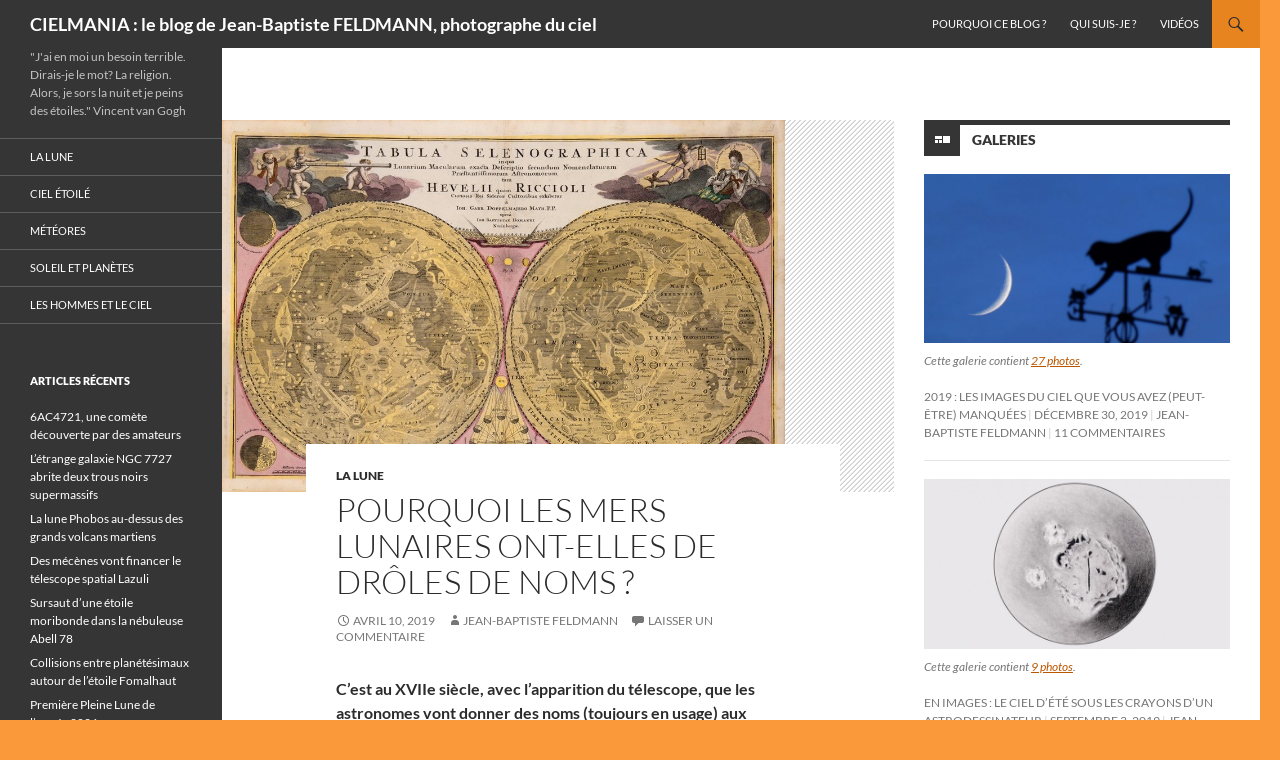

--- FILE ---
content_type: text/html; charset=UTF-8
request_url: https://blogs.futura-sciences.com/feldmann/2019/04/10/pourquoi-les-mers-lunaires-ont-elles-de-droles-de-noms/
body_size: 16620
content:
<!DOCTYPE html> <!--[if IE 7]><html class="ie ie7" lang="fr-FR" xmlns:fb="https://www.facebook.com/2008/fbml" xmlns:addthis="https://www.addthis.com/help/api-spec" > <![endif]--> <!--[if IE 8]><html class="ie ie8" lang="fr-FR" xmlns:fb="https://www.facebook.com/2008/fbml" xmlns:addthis="https://www.addthis.com/help/api-spec" > <![endif]--> <!--[if !(IE 7) & !(IE 8)]><!--><html lang="fr-FR" xmlns:fb="https://www.facebook.com/2008/fbml" xmlns:addthis="https://www.addthis.com/help/api-spec" > <!--<![endif]--><head><meta charset="UTF-8"><meta name="viewport" content="width=device-width, initial-scale=1.0"><link rel="profile" href="https://gmpg.org/xfn/11"><link rel="pingback" href="https://blogs.futura-sciences.com/feldmann/xmlrpc.php"> <!--[if lt IE 9]> <script src="https://blogs.futura-sciences.com/feldmann/wp-content/themes/twentyfourteen/js/html5.js?ver=3.7.0"></script> <![endif]--><meta name='robots' content='index, follow, max-image-preview:large, max-snippet:-1, max-video-preview:-1' /><link media="all" href="https://blogs.futura-sciences.com/feldmann/wp-content/cache/autoptimize/9/css/autoptimize_3e5c7b4ef137ada6c01e2e0fe41a5ce1.css" rel="stylesheet"><title>Pourquoi les mers lunaires ont-elles de drôles de noms ?</title><meta name="description" content="C’est au XVIIe siècle, avec l’apparition du télescope, que les astronomes vont donner des noms (toujours en usage) aux différentes formations lunaires.  " /><link rel="canonical" href="https://blogs.futura-sciences.com/feldmann/2019/04/10/pourquoi-les-mers-lunaires-ont-elles-de-droles-de-noms/" /><meta property="og:locale" content="fr_FR" /><meta property="og:type" content="article" /><meta property="og:title" content="Pourquoi les mers lunaires ont-elles de drôles de noms ?" /><meta property="og:description" content="C’est au XVIIe siècle, avec l’apparition du télescope, que les astronomes vont donner des noms (toujours en usage) aux différentes formations lunaires.  " /><meta property="og:url" content="https://blogs.futura-sciences.com/feldmann/2019/04/10/pourquoi-les-mers-lunaires-ont-elles-de-droles-de-noms/" /><meta property="og:site_name" content="CIELMANIA : le blog de Jean-Baptiste FELDMANN, photographe du ciel" /><meta property="article:published_time" content="2019-04-10T14:04:12+00:00" /><meta property="article:modified_time" content="2019-04-10T14:13:38+00:00" /><meta property="og:image" content="https://blogs.futura-sciences.com/feldmann/wp-content/uploads/sites/9/2018/01/riccioli.jpg" /><meta property="og:image:width" content="1000" /><meta property="og:image:height" content="661" /><meta property="og:image:type" content="image/jpeg" /><meta name="author" content="Jean-Baptiste FELDMANN" /><meta name="twitter:card" content="summary_large_image" /><meta name="twitter:label1" content="Écrit par" /><meta name="twitter:data1" content="Jean-Baptiste FELDMANN" /><meta name="twitter:label2" content="Durée de lecture estimée" /><meta name="twitter:data2" content="1 minute" /> <script type="application/ld+json" class="yoast-schema-graph">{"@context":"https://schema.org","@graph":[{"@type":"WebPage","@id":"https://blogs.futura-sciences.com/feldmann/2019/04/10/pourquoi-les-mers-lunaires-ont-elles-de-droles-de-noms/","url":"https://blogs.futura-sciences.com/feldmann/2019/04/10/pourquoi-les-mers-lunaires-ont-elles-de-droles-de-noms/","name":"Pourquoi les mers lunaires ont-elles de drôles de noms ?","isPartOf":{"@id":"https://blogs.futura-sciences.com/feldmann/#website"},"primaryImageOfPage":{"@id":"https://blogs.futura-sciences.com/feldmann/2019/04/10/pourquoi-les-mers-lunaires-ont-elles-de-droles-de-noms/#primaryimage"},"image":{"@id":"https://blogs.futura-sciences.com/feldmann/2019/04/10/pourquoi-les-mers-lunaires-ont-elles-de-droles-de-noms/#primaryimage"},"thumbnailUrl":"https://blogs.futura-sciences.com/feldmann/wp-content/uploads/sites/9/2018/01/riccioli.jpg","datePublished":"2019-04-10T14:04:12+00:00","dateModified":"2019-04-10T14:13:38+00:00","author":{"@id":"https://blogs.futura-sciences.com/feldmann/#/schema/person/62b391b709c307783237b759b62731ea"},"description":"C’est au XVIIe siècle, avec l’apparition du télescope, que les astronomes vont donner des noms (toujours en usage) aux différentes formations lunaires.  ","inLanguage":"fr-FR","potentialAction":[{"@type":"ReadAction","target":["https://blogs.futura-sciences.com/feldmann/2019/04/10/pourquoi-les-mers-lunaires-ont-elles-de-droles-de-noms/"]}]},{"@type":"ImageObject","inLanguage":"fr-FR","@id":"https://blogs.futura-sciences.com/feldmann/2019/04/10/pourquoi-les-mers-lunaires-ont-elles-de-droles-de-noms/#primaryimage","url":"https://blogs.futura-sciences.com/feldmann/wp-content/uploads/sites/9/2018/01/riccioli.jpg","contentUrl":"https://blogs.futura-sciences.com/feldmann/wp-content/uploads/sites/9/2018/01/riccioli.jpg","width":1000,"height":661,"caption":"Carte lunaire de Grimaldi et Riccioli parue dans l’Almagestum Novum en 1651."},{"@type":"WebSite","@id":"https://blogs.futura-sciences.com/feldmann/#website","url":"https://blogs.futura-sciences.com/feldmann/","name":"CIELMANIA : le blog de Jean-Baptiste FELDMANN, photographe du ciel","description":"&quot;J&#039;ai en moi un besoin terrible. Dirais-je le mot? La religion. Alors, je sors la nuit et je peins des étoiles.&quot;  Vincent van Gogh","potentialAction":[{"@type":"SearchAction","target":{"@type":"EntryPoint","urlTemplate":"https://blogs.futura-sciences.com/feldmann/?s={search_term_string}"},"query-input":{"@type":"PropertyValueSpecification","valueRequired":true,"valueName":"search_term_string"}}],"inLanguage":"fr-FR"},{"@type":"Person","@id":"https://blogs.futura-sciences.com/feldmann/#/schema/person/62b391b709c307783237b759b62731ea","name":"Jean-Baptiste FELDMANN","image":{"@type":"ImageObject","inLanguage":"fr-FR","@id":"https://blogs.futura-sciences.com/feldmann/#/schema/person/image/","url":"https://secure.gravatar.com/avatar/41f96607fde7a81a14570eec74177c42?s=96&d=mm&r=g","contentUrl":"https://secure.gravatar.com/avatar/41f96607fde7a81a14570eec74177c42?s=96&d=mm&r=g","caption":"Jean-Baptiste FELDMANN"},"url":"https://blogs.futura-sciences.com/feldmann/author/jbfe/"}]}</script> <link rel="alternate" type="application/rss+xml" title="CIELMANIA : le blog de Jean-Baptiste FELDMANN, photographe du ciel &raquo; Flux" href="https://blogs.futura-sciences.com/feldmann/feed/" /><link rel="alternate" type="application/rss+xml" title="CIELMANIA : le blog de Jean-Baptiste FELDMANN, photographe du ciel &raquo; Flux des commentaires" href="https://blogs.futura-sciences.com/feldmann/comments/feed/" /><link rel="alternate" type="application/rss+xml" title="CIELMANIA : le blog de Jean-Baptiste FELDMANN, photographe du ciel &raquo; Pourquoi les mers lunaires ont-elles de drôles de noms ? Flux des commentaires" href="https://blogs.futura-sciences.com/feldmann/2019/04/10/pourquoi-les-mers-lunaires-ont-elles-de-droles-de-noms/feed/" /> <script>window._wpemojiSettings = {"baseUrl":"https:\/\/s.w.org\/images\/core\/emoji\/15.0.3\/72x72\/","ext":".png","svgUrl":"https:\/\/s.w.org\/images\/core\/emoji\/15.0.3\/svg\/","svgExt":".svg","source":{"concatemoji":"https:\/\/blogs.futura-sciences.com\/feldmann\/wp-includes\/js\/wp-emoji-release.min.js?ver=6.7.4"}};
/*! This file is auto-generated */
!function(i,n){var o,s,e;function c(e){try{var t={supportTests:e,timestamp:(new Date).valueOf()};sessionStorage.setItem(o,JSON.stringify(t))}catch(e){}}function p(e,t,n){e.clearRect(0,0,e.canvas.width,e.canvas.height),e.fillText(t,0,0);var t=new Uint32Array(e.getImageData(0,0,e.canvas.width,e.canvas.height).data),r=(e.clearRect(0,0,e.canvas.width,e.canvas.height),e.fillText(n,0,0),new Uint32Array(e.getImageData(0,0,e.canvas.width,e.canvas.height).data));return t.every(function(e,t){return e===r[t]})}function u(e,t,n){switch(t){case"flag":return n(e,"\ud83c\udff3\ufe0f\u200d\u26a7\ufe0f","\ud83c\udff3\ufe0f\u200b\u26a7\ufe0f")?!1:!n(e,"\ud83c\uddfa\ud83c\uddf3","\ud83c\uddfa\u200b\ud83c\uddf3")&&!n(e,"\ud83c\udff4\udb40\udc67\udb40\udc62\udb40\udc65\udb40\udc6e\udb40\udc67\udb40\udc7f","\ud83c\udff4\u200b\udb40\udc67\u200b\udb40\udc62\u200b\udb40\udc65\u200b\udb40\udc6e\u200b\udb40\udc67\u200b\udb40\udc7f");case"emoji":return!n(e,"\ud83d\udc26\u200d\u2b1b","\ud83d\udc26\u200b\u2b1b")}return!1}function f(e,t,n){var r="undefined"!=typeof WorkerGlobalScope&&self instanceof WorkerGlobalScope?new OffscreenCanvas(300,150):i.createElement("canvas"),a=r.getContext("2d",{willReadFrequently:!0}),o=(a.textBaseline="top",a.font="600 32px Arial",{});return e.forEach(function(e){o[e]=t(a,e,n)}),o}function t(e){var t=i.createElement("script");t.src=e,t.defer=!0,i.head.appendChild(t)}"undefined"!=typeof Promise&&(o="wpEmojiSettingsSupports",s=["flag","emoji"],n.supports={everything:!0,everythingExceptFlag:!0},e=new Promise(function(e){i.addEventListener("DOMContentLoaded",e,{once:!0})}),new Promise(function(t){var n=function(){try{var e=JSON.parse(sessionStorage.getItem(o));if("object"==typeof e&&"number"==typeof e.timestamp&&(new Date).valueOf()<e.timestamp+604800&&"object"==typeof e.supportTests)return e.supportTests}catch(e){}return null}();if(!n){if("undefined"!=typeof Worker&&"undefined"!=typeof OffscreenCanvas&&"undefined"!=typeof URL&&URL.createObjectURL&&"undefined"!=typeof Blob)try{var e="postMessage("+f.toString()+"("+[JSON.stringify(s),u.toString(),p.toString()].join(",")+"));",r=new Blob([e],{type:"text/javascript"}),a=new Worker(URL.createObjectURL(r),{name:"wpTestEmojiSupports"});return void(a.onmessage=function(e){c(n=e.data),a.terminate(),t(n)})}catch(e){}c(n=f(s,u,p))}t(n)}).then(function(e){for(var t in e)n.supports[t]=e[t],n.supports.everything=n.supports.everything&&n.supports[t],"flag"!==t&&(n.supports.everythingExceptFlag=n.supports.everythingExceptFlag&&n.supports[t]);n.supports.everythingExceptFlag=n.supports.everythingExceptFlag&&!n.supports.flag,n.DOMReady=!1,n.readyCallback=function(){n.DOMReady=!0}}).then(function(){return e}).then(function(){var e;n.supports.everything||(n.readyCallback(),(e=n.source||{}).concatemoji?t(e.concatemoji):e.wpemoji&&e.twemoji&&(t(e.twemoji),t(e.wpemoji)))}))}((window,document),window._wpemojiSettings);</script> <!--[if lt IE 9]><link rel='stylesheet' id='twentyfourteen-ie-css' href='https://blogs.futura-sciences.com/feldmann/wp-content/themes/twentyfourteen/css/ie.css?ver=20140711' media='all' /> <![endif]--> <script src="https://blogs.futura-sciences.com/feldmann/wp-includes/js/jquery/jquery.min.js?ver=3.7.1" id="jquery-core-js"></script> <script src="https://blogs.futura-sciences.com/feldmann/wp-includes/js/jquery/jquery-migrate.min.js?ver=3.4.1" id="jquery-migrate-js"></script> <script src="https://blogs.futura-sciences.com/feldmann/wp-content/themes/twentyfourteen/js/functions.js?ver=20230526" id="twentyfourteen-script-js" defer data-wp-strategy="defer"></script> <link rel="https://api.w.org/" href="https://blogs.futura-sciences.com/feldmann/wp-json/" /><link rel="alternate" title="JSON" type="application/json" href="https://blogs.futura-sciences.com/feldmann/wp-json/wp/v2/posts/10577" /><link rel="EditURI" type="application/rsd+xml" title="RSD" href="https://blogs.futura-sciences.com/feldmann/xmlrpc.php?rsd" /><meta name="generator" content="WordPress 6.7.4" /><link rel='shortlink' href='https://blogs.futura-sciences.com/feldmann/?p=10577' /><link rel="alternate" title="oEmbed (JSON)" type="application/json+oembed" href="https://blogs.futura-sciences.com/feldmann/wp-json/oembed/1.0/embed?url=https%3A%2F%2Fblogs.futura-sciences.com%2Ffeldmann%2F2019%2F04%2F10%2Fpourquoi-les-mers-lunaires-ont-elles-de-droles-de-noms%2F" /><link rel="alternate" title="oEmbed (XML)" type="text/xml+oembed" href="https://blogs.futura-sciences.com/feldmann/wp-json/oembed/1.0/embed?url=https%3A%2F%2Fblogs.futura-sciences.com%2Ffeldmann%2F2019%2F04%2F10%2Fpourquoi-les-mers-lunaires-ont-elles-de-droles-de-noms%2F&#038;format=xml" /> <script data-cfasync="false" type="text/javascript">if (window.addthis_product === undefined) { window.addthis_product = "wpp"; } if (window.wp_product_version === undefined) { window.wp_product_version = "wpp-6.2.7"; } if (window.addthis_share === undefined) { window.addthis_share = {}; } if (window.addthis_config === undefined) { window.addthis_config = {"data_track_clickback":false,"ignore_server_config":true,"ui_atversion":300}; } if (window.addthis_layers === undefined) { window.addthis_layers = {}; } if (window.addthis_layers_tools === undefined) { window.addthis_layers_tools = [{"sharetoolbox":{"numPreferredServices":5,"counts":"one","size":"32px","style":"fixed","shareCountThreshold":0,"elements":".addthis_inline_share_toolbox_above,.at-above-post"}}]; } else { window.addthis_layers_tools.push({"sharetoolbox":{"numPreferredServices":5,"counts":"one","size":"32px","style":"fixed","shareCountThreshold":0,"elements":".addthis_inline_share_toolbox_above,.at-above-post"}});  } if (window.addthis_plugin_info === undefined) { window.addthis_plugin_info = {"info_status":"enabled","cms_name":"WordPress","plugin_name":"Share Buttons by AddThis","plugin_version":"6.2.7","plugin_mode":"WordPress","anonymous_profile_id":"wp-4340b3afde6b2cde5260a844b1b02bcd","page_info":{"template":"posts","post_type":""},"sharing_enabled_on_post_via_metabox":false}; } 
                    (function() {
                      var first_load_interval_id = setInterval(function () {
                        if (typeof window.addthis !== 'undefined') {
                          window.clearInterval(first_load_interval_id);
                          if (typeof window.addthis_layers !== 'undefined' && Object.getOwnPropertyNames(window.addthis_layers).length > 0) {
                            window.addthis.layers(window.addthis_layers);
                          }
                          if (Array.isArray(window.addthis_layers_tools)) {
                            for (i = 0; i < window.addthis_layers_tools.length; i++) {
                              window.addthis.layers(window.addthis_layers_tools[i]);
                            }
                          }
                        }
                     },1000)
                    }());</script> <script data-cfasync="false" type="text/javascript" src="https://s7.addthis.com/js/300/addthis_widget.js#pubid=wp-4340b3afde6b2cde5260a844b1b02bcd" async="async"></script></head><body class="post-template-default single single-post postid-10577 single-format-standard custom-background wp-embed-responsive group-blog masthead-fixed singular"><div id="page" class="hfeed site"><header id="masthead" class="site-header"><div class="header-main"><h1 class="site-title"><a href="https://blogs.futura-sciences.com/feldmann/" rel="home">CIELMANIA : le blog de Jean-Baptiste FELDMANN, photographe du ciel</a></h1><div class="search-toggle"> <a href="#search-container" class="screen-reader-text" aria-expanded="false" aria-controls="search-container"> Recherche </a></div><nav id="primary-navigation" class="site-navigation primary-navigation"> <button class="menu-toggle">Menu principal</button> <a class="screen-reader-text skip-link" href="#content"> Aller au contenu </a><div id="primary-menu" class="nav-menu"><ul><li class="page_item page-item-7"><a href="https://blogs.futura-sciences.com/feldmann/pourquoi-ce-blog/">Pourquoi ce blog ?</a></li><li class="page_item page-item-5"><a href="https://blogs.futura-sciences.com/feldmann/qui-suis-je/">Qui suis-je ?</a></li><li class="page_item page-item-4601"><a href="https://blogs.futura-sciences.com/feldmann/mes-videos/">Vidéos</a></li></ul></div></nav></div><div id="search-container" class="search-box-wrapper hide"><div class="search-box"><form role="search" method="get" class="search-form" action="https://blogs.futura-sciences.com/feldmann/"> <label> <span class="screen-reader-text">Rechercher :</span> <input type="search" class="search-field" placeholder="Rechercher…" value="" name="s" /> </label> <input type="submit" class="search-submit" value="Rechercher" /></form></div></div></header><div id="main" class="site-main"><div id="primary" class="content-area"><div id="content" class="site-content" role="main"><article id="post-10577" class="post-10577 post type-post status-publish format-standard has-post-thumbnail hentry category-la-lune tag-on-the-moon"><div class="post-thumbnail"> <img width="563" height="372" src="https://blogs.futura-sciences.com/feldmann/wp-content/uploads/sites/9/2018/01/riccioli.jpg" class="attachment-post-thumbnail size-post-thumbnail wp-post-image" alt="" decoding="async" /></div><header class="entry-header"><div class="entry-meta"> <span class="cat-links"><a href="https://blogs.futura-sciences.com/feldmann/cat/la-lune/" rel="category tag">La Lune</a></span></div><h1 class="entry-title">Pourquoi les mers lunaires ont-elles de drôles de noms ?</h1><div class="entry-meta"> <span class="entry-date"><a href="https://blogs.futura-sciences.com/feldmann/2019/04/10/pourquoi-les-mers-lunaires-ont-elles-de-droles-de-noms/" rel="bookmark"><time class="entry-date" datetime="2019-04-10T14:04:12+00:00">avril 10, 2019</time></a></span> <span class="byline"><span class="author vcard"><a class="url fn n" href="https://blogs.futura-sciences.com/feldmann/author/jbfe/" rel="author">Jean-Baptiste FELDMANN</a></span></span> <span class="comments-link"><a href="https://blogs.futura-sciences.com/feldmann/2019/04/10/pourquoi-les-mers-lunaires-ont-elles-de-droles-de-noms/#respond">Laisser un commentaire</a></span></div></header><div class="entry-content"><div class="at-above-post addthis_tool" data-url="https://blogs.futura-sciences.com/feldmann/2019/04/10/pourquoi-les-mers-lunaires-ont-elles-de-droles-de-noms/"></div><p><strong>C’est au XVIIe siècle, avec l’apparition du télescope, que les astronomes vont donner des noms (toujours en usage) aux différentes formations lunaires.  </strong></p><p>Dans le cadre du cinquantenaire du Premier Homme sur la Lune (<a href="https://blogs.futura-sciences.com/feldmann/2018/12/31/on-the-moon-again-en-2019-regardez-la-lune/" target="_blank" rel="noopener noreferrer"><em>On the Moon Again</em></a>), je vous propose de retrouver tout au long de cette année 2019 des articles consacrés à notre satellite naturel. Publiés les années précédentes, ils sont toujours d&#8217;actualité.</p><p>Aujourd&#8217;hui il est question de nomenclature lunaire&#8230;</p><figure id="attachment_8743" aria-describedby="caption-attachment-8743" style="width: 1000px" class="wp-caption alignnone"><a href="https://blogs.futura-sciences.com/feldmann/wp-content/uploads/sites/9/2018/01/riccioli.jpg" rel="lightbox[10577]"><img decoding="async" class="size-full wp-image-8743" src="https://blogs.futura-sciences.com/feldmann/wp-content/uploads/sites/9/2018/01/riccioli.jpg" alt="" width="1000" height="661" /></a><figcaption id="caption-attachment-8743" class="wp-caption-text">Carte lunaire de Grimaldi et Riccioli parue dans l’Almagestum Novum en 1651.</figcaption></figure><p>Si vous regardez une carte lunaire, vous serez sans doute surpris par certaines désignations comme le Marais de la Putréfaction, la Mer des Humeurs ou encore l’Océan des Tempêtes. D’où viennent donc ces noms et qui furent les premiers maîtres de la sélénographie, la science qui se consacre à l’étude des formations lunaires ?</p><p><a href="https://blogs.futura-sciences.com/feldmann/2018/04/24/les-noms-des-formations-lunaires/" target="_blank" rel="noopener noreferrer">Lire la suite&#8230;</a></p><p>&nbsp;</p><div class="at-below-post addthis_tool" data-url="https://blogs.futura-sciences.com/feldmann/2019/04/10/pourquoi-les-mers-lunaires-ont-elles-de-droles-de-noms/"></div></div><footer class="entry-meta"><span class="tag-links"><a href="https://blogs.futura-sciences.com/feldmann/tag/on-the-moon/" rel="tag">On the Moon</a></span></footer></article><nav class="navigation post-navigation"><h1 class="screen-reader-text"> Navigation des articles</h1><div class="nav-links"> <a href="https://blogs.futura-sciences.com/feldmann/2019/04/10/en-video-les-nuits-etoilees-de-la-lituanie/" rel="prev"><span class="meta-nav">Article précédent</span>En vidéo : les nuits étoilées de la Lituanie</a><a href="https://blogs.futura-sciences.com/feldmann/2019/04/11/comment-reperer-ce-soir-m-87-la-galaxie-au-celebre-trou-noir/" rel="next"><span class="meta-nav">Article suivant</span>Comment repérer ce soir M 87, la galaxie au célèbre trou noir</a></div></nav><div id="comments" class="comments-area"><div id="respond" class="comment-respond"><h3 id="reply-title" class="comment-reply-title">Laisser un commentaire <small><a rel="nofollow" id="cancel-comment-reply-link" href="/feldmann/2019/04/10/pourquoi-les-mers-lunaires-ont-elles-de-droles-de-noms/#respond" style="display:none;">Annuler la réponse</a></small></h3><form action="https://blogs.futura-sciences.com/feldmann/wp-comments-post.php" method="post" id="commentform" class="comment-form" novalidate><p class="comment-notes"><span id="email-notes">Votre adresse e-mail ne sera pas publiée.</span> <span class="required-field-message">Les champs obligatoires sont indiqués avec <span class="required">*</span></span></p><p class="comment-form-comment"><label for="comment">Commentaire <span class="required">*</span></label><textarea id="comment" name="comment" cols="45" rows="8" maxlength="65525" required></textarea></p><p class="comment-form-author"><label for="author">Nom <span class="required">*</span></label> <input id="author" name="author" type="text" value="" size="30" maxlength="245" autocomplete="name" required /></p><p class="comment-form-email"><label for="email">E-mail <span class="required">*</span></label> <input id="email" name="email" type="email" value="" size="30" maxlength="100" aria-describedby="email-notes" autocomplete="email" required /></p><p class="comment-form-url"><label for="url">Site web</label> <input id="url" name="url" type="url" value="" size="30" maxlength="200" autocomplete="url" /></p><p class="comment-form-cookies-consent"><input id="wp-comment-cookies-consent" name="wp-comment-cookies-consent" type="checkbox" value="yes" /> <label for="wp-comment-cookies-consent">Enregistrer mon nom, mon e-mail et mon site dans le navigateur pour mon prochain commentaire.</label></p><p class="form-submit"><input name="submit" type="submit" id="submit" class="submit" value="Laisser un commentaire" /> <input type='hidden' name='comment_post_ID' value='10577' id='comment_post_ID' /> <input type='hidden' name='comment_parent' id='comment_parent' value='0' /></p><p style="display: none;"><input type="hidden" id="akismet_comment_nonce" name="akismet_comment_nonce" value="51ded0c392" /></p><p style="display: none !important;" class="akismet-fields-container" data-prefix="ak_"><label>&#916;<textarea name="ak_hp_textarea" cols="45" rows="8" maxlength="100"></textarea></label><input type="hidden" id="ak_js_1" name="ak_js" value="199"/><script>document.getElementById( "ak_js_1" ).setAttribute( "value", ( new Date() ).getTime() );</script></p></form></div></div></div></div><div id="content-sidebar" class="content-sidebar widget-area" role="complementary"><aside id="widget_twentyfourteen_ephemera-3" class="widget widget_twentyfourteen_ephemera"><h1 class="widget-title gallery"> <a class="entry-format" href="https://blogs.futura-sciences.com/feldmann/type/gallery/">Galeries</a></h1><ol><li><article class="post-11572 post type-post status-publish format-gallery has-post-thumbnail hentry category-actualites tag-bresse tag-lune tag-nuits-des-etoiles tag-on-the-moon tag-rotation-detoiles post_format-post-format-gallery"><div class="entry-content"> <a href="https://blogs.futura-sciences.com/feldmann/2019/12/30/2019-les-images-du-ciel-que-vous-avez-peut-etre-manquees/"><img width="672" height="372" src="https://blogs.futura-sciences.com/feldmann/wp-content/uploads/sites/9/2019/12/lune-chat-672x372.jpg" class="attachment-post-thumbnail size-post-thumbnail wp-post-image" alt="" decoding="async" loading="lazy" srcset="https://blogs.futura-sciences.com/feldmann/wp-content/uploads/sites/9/2019/12/lune-chat-672x372.jpg 672w, https://blogs.futura-sciences.com/feldmann/wp-content/uploads/sites/9/2019/12/lune-chat-1038x576.jpg 1038w" sizes="auto, (max-width: 672px) 100vw, 672px" /></a><p class="wp-caption-text"> Cette galerie contient <a href="https://blogs.futura-sciences.com/feldmann/2019/12/30/2019-les-images-du-ciel-que-vous-avez-peut-etre-manquees/" rel="bookmark">27 photos</a>.</p></div><header class="entry-header"><div class="entry-meta"><h1 class="entry-title"><a href="https://blogs.futura-sciences.com/feldmann/2019/12/30/2019-les-images-du-ciel-que-vous-avez-peut-etre-manquees/" rel="bookmark">2019 : les images du ciel que vous avez (peut-être) manquées</a></h1><span class="entry-date"><a href="https://blogs.futura-sciences.com/feldmann/2019/12/30/2019-les-images-du-ciel-que-vous-avez-peut-etre-manquees/" rel="bookmark"><time class="entry-date" datetime="2019-12-30T17:30:34+00:00">décembre 30, 2019</time></a></span> <span class="byline"><span class="author vcard"><a class="url fn n" href="https://blogs.futura-sciences.com/feldmann/author/jbfe/" rel="author">Jean-Baptiste FELDMANN</a></span></span> <span class="comments-link"><a href="https://blogs.futura-sciences.com/feldmann/2019/12/30/2019-les-images-du-ciel-que-vous-avez-peut-etre-manquees/#comments">11 commentaires</a></span></div></header></article></li><li><article class="post-11091 post type-post status-publish format-gallery has-post-thumbnail hentry category-les-hommes-et-le-ciel tag-astrodessinateur tag-guillaume-martinod tag-mg-sketching post_format-post-format-gallery"><div class="entry-content"> <a href="https://blogs.futura-sciences.com/feldmann/2019/09/03/en-images-le-ciel-dete-sous-les-crayons-dun-astrodessinateur/"><img width="672" height="372" src="https://blogs.futura-sciences.com/feldmann/wp-content/uploads/sites/9/2019/08/mart10-672x372.jpg" class="attachment-post-thumbnail size-post-thumbnail wp-post-image" alt="" decoding="async" loading="lazy" srcset="https://blogs.futura-sciences.com/feldmann/wp-content/uploads/sites/9/2019/08/mart10-672x372.jpg 672w, https://blogs.futura-sciences.com/feldmann/wp-content/uploads/sites/9/2019/08/mart10-1038x576.jpg 1038w" sizes="auto, (max-width: 672px) 100vw, 672px" /></a><p class="wp-caption-text"> Cette galerie contient <a href="https://blogs.futura-sciences.com/feldmann/2019/09/03/en-images-le-ciel-dete-sous-les-crayons-dun-astrodessinateur/" rel="bookmark">9 photos</a>.</p></div><header class="entry-header"><div class="entry-meta"><h1 class="entry-title"><a href="https://blogs.futura-sciences.com/feldmann/2019/09/03/en-images-le-ciel-dete-sous-les-crayons-dun-astrodessinateur/" rel="bookmark">En images : le ciel d&#8217;été sous les crayons d&#8217;un astrodessinateur</a></h1><span class="entry-date"><a href="https://blogs.futura-sciences.com/feldmann/2019/09/03/en-images-le-ciel-dete-sous-les-crayons-dun-astrodessinateur/" rel="bookmark"><time class="entry-date" datetime="2019-09-03T17:55:54+00:00">septembre 3, 2019</time></a></span> <span class="byline"><span class="author vcard"><a class="url fn n" href="https://blogs.futura-sciences.com/feldmann/author/jbfe/" rel="author">Jean-Baptiste FELDMANN</a></span></span> <span class="comments-link"><a href="https://blogs.futura-sciences.com/feldmann/2019/09/03/en-images-le-ciel-dete-sous-les-crayons-dun-astrodessinateur/#comments">2 commentaires</a></span></div></header></article></li></ol> <a class="post-format-archive-link" href="https://blogs.futura-sciences.com/feldmann/type/gallery/"> Toutes les galeries <span class="meta-nav">&rarr;</span> </a></aside><aside id="calendar-2" class="widget widget_calendar"><div id="calendar_wrap" class="calendar_wrap"><table id="wp-calendar" class="wp-calendar-table"><caption>avril 2019</caption><thead><tr><th scope="col" title="lundi">L</th><th scope="col" title="mardi">M</th><th scope="col" title="mercredi">M</th><th scope="col" title="jeudi">J</th><th scope="col" title="vendredi">V</th><th scope="col" title="samedi">S</th><th scope="col" title="dimanche">D</th></tr></thead><tbody><tr><td><a href="https://blogs.futura-sciences.com/feldmann/2019/04/01/" aria-label="Publications publiées sur 1 April 2019">1</a></td><td><a href="https://blogs.futura-sciences.com/feldmann/2019/04/02/" aria-label="Publications publiées sur 2 April 2019">2</a></td><td><a href="https://blogs.futura-sciences.com/feldmann/2019/04/03/" aria-label="Publications publiées sur 3 April 2019">3</a></td><td>4</td><td>5</td><td>6</td><td>7</td></tr><tr><td><a href="https://blogs.futura-sciences.com/feldmann/2019/04/08/" aria-label="Publications publiées sur 8 April 2019">8</a></td><td>9</td><td><a href="https://blogs.futura-sciences.com/feldmann/2019/04/10/" aria-label="Publications publiées sur 10 April 2019">10</a></td><td><a href="https://blogs.futura-sciences.com/feldmann/2019/04/11/" aria-label="Publications publiées sur 11 April 2019">11</a></td><td>12</td><td>13</td><td><a href="https://blogs.futura-sciences.com/feldmann/2019/04/14/" aria-label="Publications publiées sur 14 April 2019">14</a></td></tr><tr><td>15</td><td><a href="https://blogs.futura-sciences.com/feldmann/2019/04/16/" aria-label="Publications publiées sur 16 April 2019">16</a></td><td>17</td><td><a href="https://blogs.futura-sciences.com/feldmann/2019/04/18/" aria-label="Publications publiées sur 18 April 2019">18</a></td><td><a href="https://blogs.futura-sciences.com/feldmann/2019/04/19/" aria-label="Publications publiées sur 19 April 2019">19</a></td><td>20</td><td>21</td></tr><tr><td><a href="https://blogs.futura-sciences.com/feldmann/2019/04/22/" aria-label="Publications publiées sur 22 April 2019">22</a></td><td>23</td><td>24</td><td>25</td><td><a href="https://blogs.futura-sciences.com/feldmann/2019/04/26/" aria-label="Publications publiées sur 26 April 2019">26</a></td><td>27</td><td><a href="https://blogs.futura-sciences.com/feldmann/2019/04/28/" aria-label="Publications publiées sur 28 April 2019">28</a></td></tr><tr><td><a href="https://blogs.futura-sciences.com/feldmann/2019/04/29/" aria-label="Publications publiées sur 29 April 2019">29</a></td><td>30</td><td class="pad" colspan="5">&nbsp;</td></tr></tbody></table><nav aria-label="Mois précédents et suivants" class="wp-calendar-nav"> <span class="wp-calendar-nav-prev"><a href="https://blogs.futura-sciences.com/feldmann/2019/03/">&laquo; Mar</a></span> <span class="pad">&nbsp;</span> <span class="wp-calendar-nav-next"><a href="https://blogs.futura-sciences.com/feldmann/2019/05/">Mai &raquo;</a></span></nav></div></aside><aside id="tag_cloud-2" class="widget widget_tag_cloud"><h1 class="widget-title">Mots-clés</h1><nav aria-label="Mots-clés"><div class="tagcloud"><ul class='wp-tag-cloud' role='list'><li><a href="https://blogs.futura-sciences.com/feldmann/tag/amas-des-pleiades/" class="tag-cloud-link tag-link-713 tag-link-position-1" style="font-size: 13.105882352941pt;" aria-label="amas des Pléiades (68 éléments)">amas des Pléiades</a></li><li><a href="https://blogs.futura-sciences.com/feldmann/tag/astronome/" class="tag-cloud-link tag-link-94 tag-link-position-2" style="font-size: 11.129411764706pt;" aria-label="astronome (51 éléments)">astronome</a></li><li><a href="https://blogs.futura-sciences.com/feldmann/tag/asteroide/" class="tag-cloud-link tag-link-240 tag-link-position-3" style="font-size: 8.4941176470588pt;" aria-label="astéroïde (35 éléments)">astéroïde</a></li><li><a href="https://blogs.futura-sciences.com/feldmann/tag/aurore-boreale/" class="tag-cloud-link tag-link-395 tag-link-position-4" style="font-size: 9.4823529411765pt;" aria-label="aurore boréale (41 éléments)">aurore boréale</a></li><li><a href="https://blogs.futura-sciences.com/feldmann/tag/chili/" class="tag-cloud-link tag-link-635 tag-link-position-5" style="font-size: 8.8235294117647pt;" aria-label="Chili (37 éléments)">Chili</a></li><li><a href="https://blogs.futura-sciences.com/feldmann/tag/comete/" class="tag-cloud-link tag-link-93 tag-link-position-6" style="font-size: 11.458823529412pt;" aria-label="comète (54 éléments)">comète</a></li><li><a href="https://blogs.futura-sciences.com/feldmann/tag/constellation-dorion/" class="tag-cloud-link tag-link-354 tag-link-position-7" style="font-size: 13.435294117647pt;" aria-label="constellation d&#039;Orion (71 éléments)">constellation d&#039;Orion</a></li><li><a href="https://blogs.futura-sciences.com/feldmann/tag/constellation-de-la-grande-ourse/" class="tag-cloud-link tag-link-456 tag-link-position-8" style="font-size: 8.1647058823529pt;" aria-label="constellation de la Grande Ourse (34 éléments)">constellation de la Grande Ourse</a></li><li><a href="https://blogs.futura-sciences.com/feldmann/tag/constellation-du-taureau/" class="tag-cloud-link tag-link-132 tag-link-position-9" style="font-size: 8.9882352941176pt;" aria-label="constellation du Taureau (38 éléments)">constellation du Taureau</a></li><li><a href="https://blogs.futura-sciences.com/feldmann/tag/croissant-de-lune/" class="tag-cloud-link tag-link-131 tag-link-position-10" style="font-size: 14.752941176471pt;" aria-label="croissant de Lune (87 éléments)">croissant de Lune</a></li><li><a href="https://blogs.futura-sciences.com/feldmann/tag/eso/" class="tag-cloud-link tag-link-633 tag-link-position-11" style="font-size: 11.788235294118pt;" aria-label="ESO (57 éléments)">ESO</a></li><li><a href="https://blogs.futura-sciences.com/feldmann/tag/iss/" class="tag-cloud-link tag-link-196 tag-link-position-12" style="font-size: 10.470588235294pt;" aria-label="ISS (47 éléments)">ISS</a></li><li><a href="https://blogs.futura-sciences.com/feldmann/tag/jupiter/" class="tag-cloud-link tag-link-90 tag-link-position-13" style="font-size: 22pt;" aria-label="Jupiter (238 éléments)">Jupiter</a></li><li><a href="https://blogs.futura-sciences.com/feldmann/tag/lumiere-cendree/" class="tag-cloud-link tag-link-88 tag-link-position-14" style="font-size: 14.258823529412pt;" aria-label="lumière cendrée (81 éléments)">lumière cendrée</a></li><li><a href="https://blogs.futura-sciences.com/feldmann/tag/lune/" class="tag-cloud-link tag-link-82 tag-link-position-15" style="font-size: 21.835294117647pt;" aria-label="Lune (231 éléments)">Lune</a></li><li><a href="https://blogs.futura-sciences.com/feldmann/tag/lunette-astronomique/" class="tag-cloud-link tag-link-148 tag-link-position-16" style="font-size: 8.4941176470588pt;" aria-label="lunette astronomique (35 éléments)">lunette astronomique</a></li><li><a href="https://blogs.futura-sciences.com/feldmann/tag/mars/" class="tag-cloud-link tag-link-116 tag-link-position-17" style="font-size: 20.847058823529pt;" aria-label="Mars (202 éléments)">Mars</a></li><li><a href="https://blogs.futura-sciences.com/feldmann/tag/mercure/" class="tag-cloud-link tag-link-140 tag-link-position-18" style="font-size: 12.941176470588pt;" aria-label="Mercure (67 éléments)">Mercure</a></li><li><a href="https://blogs.futura-sciences.com/feldmann/tag/nasa/" class="tag-cloud-link tag-link-486 tag-link-position-19" style="font-size: 12.611764705882pt;" aria-label="NASA (63 éléments)">NASA</a></li><li><a href="https://blogs.futura-sciences.com/feldmann/tag/nouvelle-lune/" class="tag-cloud-link tag-link-161 tag-link-position-20" style="font-size: 9.1529411764706pt;" aria-label="Nouvelle Lune (39 éléments)">Nouvelle Lune</a></li><li><a href="https://blogs.futura-sciences.com/feldmann/tag/nuits-saint-georges/" class="tag-cloud-link tag-link-146 tag-link-position-21" style="font-size: 10.964705882353pt;" aria-label="Nuits-Saint-Georges (50 éléments)">Nuits-Saint-Georges</a></li><li><a href="https://blogs.futura-sciences.com/feldmann/tag/occultation/" class="tag-cloud-link tag-link-106 tag-link-position-22" style="font-size: 8.9882352941176pt;" aria-label="occultation (38 éléments)">occultation</a></li><li><a href="https://blogs.futura-sciences.com/feldmann/tag/on-the-moon/" class="tag-cloud-link tag-link-2632 tag-link-position-23" style="font-size: 20.517647058824pt;" aria-label="On the Moon (194 éléments)">On the Moon</a></li><li><a href="https://blogs.futura-sciences.com/feldmann/tag/opposition/" class="tag-cloud-link tag-link-190 tag-link-position-24" style="font-size: 9.6470588235294pt;" aria-label="opposition (42 éléments)">opposition</a></li><li><a href="https://blogs.futura-sciences.com/feldmann/tag/planete/" class="tag-cloud-link tag-link-114 tag-link-position-25" style="font-size: 15.411764705882pt;" aria-label="planète (94 éléments)">planète</a></li><li><a href="https://blogs.futura-sciences.com/feldmann/tag/planete-rouge/" class="tag-cloud-link tag-link-115 tag-link-position-26" style="font-size: 13.929411764706pt;" aria-label="Planète rouge (76 éléments)">Planète rouge</a></li><li><a href="https://blogs.futura-sciences.com/feldmann/tag/pleine-lune/" class="tag-cloud-link tag-link-109 tag-link-position-27" style="font-size: 18.376470588235pt;" aria-label="Pleine Lune (143 éléments)">Pleine Lune</a></li><li><a href="https://blogs.futura-sciences.com/feldmann/tag/pollution-lumineuse/" class="tag-cloud-link tag-link-167 tag-link-position-28" style="font-size: 12.282352941176pt;" aria-label="pollution lumineuse (61 éléments)">pollution lumineuse</a></li><li><a href="https://blogs.futura-sciences.com/feldmann/tag/saturne/" class="tag-cloud-link tag-link-136 tag-link-position-29" style="font-size: 19.858823529412pt;" aria-label="Saturne (175 éléments)">Saturne</a></li><li><a href="https://blogs.futura-sciences.com/feldmann/tag/soleil/" class="tag-cloud-link tag-link-97 tag-link-position-30" style="font-size: 19.529411764706pt;" aria-label="Soleil (170 éléments)">Soleil</a></li><li><a href="https://blogs.futura-sciences.com/feldmann/tag/station-spatiale-internationale/" class="tag-cloud-link tag-link-197 tag-link-position-31" style="font-size: 8.6588235294118pt;" aria-label="Station spatiale internationale (36 éléments)">Station spatiale internationale</a></li><li><a href="https://blogs.futura-sciences.com/feldmann/tag/super-lune/" class="tag-cloud-link tag-link-322 tag-link-position-32" style="font-size: 8.1647058823529pt;" aria-label="Super Lune (34 éléments)">Super Lune</a></li><li><a href="https://blogs.futura-sciences.com/feldmann/tag/systeme-solaire/" class="tag-cloud-link tag-link-160 tag-link-position-33" style="font-size: 10.470588235294pt;" aria-label="Système solaire (47 éléments)">Système solaire</a></li><li><a href="https://blogs.futura-sciences.com/feldmann/tag/selene/" class="tag-cloud-link tag-link-189 tag-link-position-34" style="font-size: 8.9882352941176pt;" aria-label="Séléné (38 éléments)">Séléné</a></li><li><a href="https://blogs.futura-sciences.com/feldmann/tag/tache-solaire/" class="tag-cloud-link tag-link-261 tag-link-position-35" style="font-size: 9.9764705882353pt;" aria-label="tache solaire (44 éléments)">tache solaire</a></li><li><a href="https://blogs.futura-sciences.com/feldmann/tag/telescope/" class="tag-cloud-link tag-link-96 tag-link-position-36" style="font-size: 14.588235294118pt;" aria-label="télescope (84 éléments)">télescope</a></li><li><a href="https://blogs.futura-sciences.com/feldmann/tag/telescope-spatial-hubble/" class="tag-cloud-link tag-link-544 tag-link-position-37" style="font-size: 10.635294117647pt;" aria-label="télescope spatial Hubble (48 éléments)">télescope spatial Hubble</a></li><li><a href="https://blogs.futura-sciences.com/feldmann/tag/video/" class="tag-cloud-link tag-link-1013 tag-link-position-38" style="font-size: 13.6pt;" aria-label="vidéo (73 éléments)">vidéo</a></li><li><a href="https://blogs.futura-sciences.com/feldmann/tag/vlt/" class="tag-cloud-link tag-link-637 tag-link-position-39" style="font-size: 8pt;" aria-label="VLT (33 éléments)">VLT</a></li><li><a href="https://blogs.futura-sciences.com/feldmann/tag/voie-lactee/" class="tag-cloud-link tag-link-166 tag-link-position-40" style="font-size: 15.247058823529pt;" aria-label="Voie lactée (93 éléments)">Voie lactée</a></li><li><a href="https://blogs.futura-sciences.com/feldmann/tag/venus/" class="tag-cloud-link tag-link-159 tag-link-position-41" style="font-size: 20.517647058824pt;" aria-label="Vénus (195 éléments)">Vénus</a></li><li><a href="https://blogs.futura-sciences.com/feldmann/tag/eclipse-de-lune/" class="tag-cloud-link tag-link-1186 tag-link-position-42" style="font-size: 8.8235294117647pt;" aria-label="éclipse de Lune (37 éléments)">éclipse de Lune</a></li><li><a href="https://blogs.futura-sciences.com/feldmann/tag/ephemerides/" class="tag-cloud-link tag-link-149 tag-link-position-43" style="font-size: 15.411764705882pt;" aria-label="éphémérides (94 éléments)">éphémérides</a></li><li><a href="https://blogs.futura-sciences.com/feldmann/tag/etoile/" class="tag-cloud-link tag-link-89 tag-link-position-44" style="font-size: 15.082352941176pt;" aria-label="étoile (90 éléments)">étoile</a></li><li><a href="https://blogs.futura-sciences.com/feldmann/tag/etoile-polaire/" class="tag-cloud-link tag-link-98 tag-link-position-45" style="font-size: 8.6588235294118pt;" aria-label="étoile polaire (36 éléments)">étoile polaire</a></li></ul></div></nav></aside></div><div id="secondary"><h2 class="site-description">&quot;J&#039;ai en moi un besoin terrible. Dirais-je le mot? La religion. Alors, je sors la nuit et je peins des étoiles.&quot;  Vincent van Gogh</h2><nav class="navigation site-navigation secondary-navigation"><div class="menu-menu-1-container"><ul id="menu-menu-1" class="menu"><li id="menu-item-330" class="menu-item menu-item-type-taxonomy menu-item-object-category current-post-ancestor current-menu-parent current-post-parent menu-item-330"><a href="https://blogs.futura-sciences.com/feldmann/cat/la-lune/">La Lune</a></li><li id="menu-item-331" class="menu-item menu-item-type-taxonomy menu-item-object-category menu-item-331"><a href="https://blogs.futura-sciences.com/feldmann/cat/ciel-etoile/">Ciel étoilé</a></li><li id="menu-item-332" class="menu-item menu-item-type-taxonomy menu-item-object-category menu-item-332"><a href="https://blogs.futura-sciences.com/feldmann/cat/meteores/">Météores</a></li><li id="menu-item-333" class="menu-item menu-item-type-taxonomy menu-item-object-category menu-item-333"><a href="https://blogs.futura-sciences.com/feldmann/cat/soleil-et-planetes/">Soleil et planètes</a></li><li id="menu-item-334" class="menu-item menu-item-type-taxonomy menu-item-object-category menu-item-334"><a href="https://blogs.futura-sciences.com/feldmann/cat/les-hommes-et-le-ciel/">Les hommes et le ciel</a></li></ul></div></nav><div id="primary-sidebar" class="primary-sidebar widget-area" role="complementary"><aside id="recent-posts-2" class="widget widget_recent_entries"><h1 class="widget-title">Articles récents</h1><nav aria-label="Articles récents"><ul><li> <a href="https://blogs.futura-sciences.com/feldmann/2026/01/18/6ac4721-une-comete-decouverte-par-des-amateurs/">6AC4721, une comète découverte par des amateurs</a></li><li> <a href="https://blogs.futura-sciences.com/feldmann/2026/01/16/letrange-galaxie-ngc-7727-abrite-deux-trous-noirs-supermassifs/">L&#8217;étrange galaxie NGC 7727 abrite deux trous noirs supermassifs</a></li><li> <a href="https://blogs.futura-sciences.com/feldmann/2026/01/14/la-lune-phobos-au-dessus-des-grands-volcans-martiens/">La lune Phobos au-dessus des grands volcans martiens</a></li><li> <a href="https://blogs.futura-sciences.com/feldmann/2026/01/12/des-mecenes-vont-financer-le-telescope-spatial-lazuli/">Des mécènes vont financer le télescope spatial Lazuli</a></li><li> <a href="https://blogs.futura-sciences.com/feldmann/2026/01/09/sursaut-dune-etoile-moribonde-dans-la-nebuleuse-abell-78/">Sursaut d&#8217;une étoile moribonde dans la nébuleuse Abell 78</a></li><li> <a href="https://blogs.futura-sciences.com/feldmann/2026/01/05/collisions-entre-planetesimaux-autour-de-letoile-fomalhaut/">Collisions entre planétésimaux autour de l&#8217;étoile Fomalhaut</a></li><li> <a href="https://blogs.futura-sciences.com/feldmann/2026/01/03/premiere-pleine-lune-de-lannee-2026/">Première Pleine Lune de l&#8217;année 2026</a></li><li> <a href="https://blogs.futura-sciences.com/feldmann/2026/01/01/ephemerides-le-ciel-du-mois-de-janvier-2026/">Éphémérides : le ciel du mois de janvier 2026</a></li><li> <a href="https://blogs.futura-sciences.com/feldmann/2025/12/30/lobservatoire-lick-touche-par-la-tempete-de-noel/">L&#8217;Observatoire Lick touché par la tempête de Noël</a></li><li> <a href="https://blogs.futura-sciences.com/feldmann/2025/12/29/en-video-le-premier-hubble-deep-field-fete-ses-trente-ans/">En vidéo : le premier Hubble Deep Field fête ses trente ans</a></li></ul></nav></aside><aside id="archives-2" class="widget widget_archive"><h1 class="widget-title">Archives</h1><nav aria-label="Archives"><ul><li><a href='https://blogs.futura-sciences.com/feldmann/2026/01/'>janvier 2026</a></li><li><a href='https://blogs.futura-sciences.com/feldmann/2025/12/'>décembre 2025</a></li><li><a href='https://blogs.futura-sciences.com/feldmann/2025/11/'>novembre 2025</a></li><li><a href='https://blogs.futura-sciences.com/feldmann/2025/10/'>octobre 2025</a></li><li><a href='https://blogs.futura-sciences.com/feldmann/2025/09/'>septembre 2025</a></li><li><a href='https://blogs.futura-sciences.com/feldmann/2025/08/'>août 2025</a></li><li><a href='https://blogs.futura-sciences.com/feldmann/2025/07/'>juillet 2025</a></li><li><a href='https://blogs.futura-sciences.com/feldmann/2025/06/'>juin 2025</a></li><li><a href='https://blogs.futura-sciences.com/feldmann/2025/05/'>mai 2025</a></li><li><a href='https://blogs.futura-sciences.com/feldmann/2025/04/'>avril 2025</a></li><li><a href='https://blogs.futura-sciences.com/feldmann/2025/03/'>mars 2025</a></li><li><a href='https://blogs.futura-sciences.com/feldmann/2025/02/'>février 2025</a></li><li><a href='https://blogs.futura-sciences.com/feldmann/2025/01/'>janvier 2025</a></li><li><a href='https://blogs.futura-sciences.com/feldmann/2024/12/'>décembre 2024</a></li><li><a href='https://blogs.futura-sciences.com/feldmann/2024/11/'>novembre 2024</a></li><li><a href='https://blogs.futura-sciences.com/feldmann/2024/10/'>octobre 2024</a></li><li><a href='https://blogs.futura-sciences.com/feldmann/2024/09/'>septembre 2024</a></li><li><a href='https://blogs.futura-sciences.com/feldmann/2024/08/'>août 2024</a></li><li><a href='https://blogs.futura-sciences.com/feldmann/2024/07/'>juillet 2024</a></li><li><a href='https://blogs.futura-sciences.com/feldmann/2024/06/'>juin 2024</a></li><li><a href='https://blogs.futura-sciences.com/feldmann/2024/05/'>mai 2024</a></li><li><a href='https://blogs.futura-sciences.com/feldmann/2024/04/'>avril 2024</a></li><li><a href='https://blogs.futura-sciences.com/feldmann/2024/03/'>mars 2024</a></li><li><a href='https://blogs.futura-sciences.com/feldmann/2024/02/'>février 2024</a></li><li><a href='https://blogs.futura-sciences.com/feldmann/2024/01/'>janvier 2024</a></li><li><a href='https://blogs.futura-sciences.com/feldmann/2023/12/'>décembre 2023</a></li><li><a href='https://blogs.futura-sciences.com/feldmann/2023/11/'>novembre 2023</a></li><li><a href='https://blogs.futura-sciences.com/feldmann/2023/10/'>octobre 2023</a></li><li><a href='https://blogs.futura-sciences.com/feldmann/2023/09/'>septembre 2023</a></li><li><a href='https://blogs.futura-sciences.com/feldmann/2023/08/'>août 2023</a></li><li><a href='https://blogs.futura-sciences.com/feldmann/2023/07/'>juillet 2023</a></li><li><a href='https://blogs.futura-sciences.com/feldmann/2023/06/'>juin 2023</a></li><li><a href='https://blogs.futura-sciences.com/feldmann/2023/05/'>mai 2023</a></li><li><a href='https://blogs.futura-sciences.com/feldmann/2023/04/'>avril 2023</a></li><li><a href='https://blogs.futura-sciences.com/feldmann/2023/03/'>mars 2023</a></li><li><a href='https://blogs.futura-sciences.com/feldmann/2023/02/'>février 2023</a></li><li><a href='https://blogs.futura-sciences.com/feldmann/2023/01/'>janvier 2023</a></li><li><a href='https://blogs.futura-sciences.com/feldmann/2022/12/'>décembre 2022</a></li><li><a href='https://blogs.futura-sciences.com/feldmann/2022/11/'>novembre 2022</a></li><li><a href='https://blogs.futura-sciences.com/feldmann/2022/10/'>octobre 2022</a></li><li><a href='https://blogs.futura-sciences.com/feldmann/2022/09/'>septembre 2022</a></li><li><a href='https://blogs.futura-sciences.com/feldmann/2022/08/'>août 2022</a></li><li><a href='https://blogs.futura-sciences.com/feldmann/2022/07/'>juillet 2022</a></li><li><a href='https://blogs.futura-sciences.com/feldmann/2022/06/'>juin 2022</a></li><li><a href='https://blogs.futura-sciences.com/feldmann/2022/05/'>mai 2022</a></li><li><a href='https://blogs.futura-sciences.com/feldmann/2022/04/'>avril 2022</a></li><li><a href='https://blogs.futura-sciences.com/feldmann/2022/03/'>mars 2022</a></li><li><a href='https://blogs.futura-sciences.com/feldmann/2022/02/'>février 2022</a></li><li><a href='https://blogs.futura-sciences.com/feldmann/2022/01/'>janvier 2022</a></li><li><a href='https://blogs.futura-sciences.com/feldmann/2021/12/'>décembre 2021</a></li><li><a href='https://blogs.futura-sciences.com/feldmann/2021/11/'>novembre 2021</a></li><li><a href='https://blogs.futura-sciences.com/feldmann/2021/10/'>octobre 2021</a></li><li><a href='https://blogs.futura-sciences.com/feldmann/2021/09/'>septembre 2021</a></li><li><a href='https://blogs.futura-sciences.com/feldmann/2021/08/'>août 2021</a></li><li><a href='https://blogs.futura-sciences.com/feldmann/2021/07/'>juillet 2021</a></li><li><a href='https://blogs.futura-sciences.com/feldmann/2021/06/'>juin 2021</a></li><li><a href='https://blogs.futura-sciences.com/feldmann/2021/05/'>mai 2021</a></li><li><a href='https://blogs.futura-sciences.com/feldmann/2021/04/'>avril 2021</a></li><li><a href='https://blogs.futura-sciences.com/feldmann/2021/03/'>mars 2021</a></li><li><a href='https://blogs.futura-sciences.com/feldmann/2021/02/'>février 2021</a></li><li><a href='https://blogs.futura-sciences.com/feldmann/2021/01/'>janvier 2021</a></li><li><a href='https://blogs.futura-sciences.com/feldmann/2020/12/'>décembre 2020</a></li><li><a href='https://blogs.futura-sciences.com/feldmann/2020/11/'>novembre 2020</a></li><li><a href='https://blogs.futura-sciences.com/feldmann/2020/10/'>octobre 2020</a></li><li><a href='https://blogs.futura-sciences.com/feldmann/2020/09/'>septembre 2020</a></li><li><a href='https://blogs.futura-sciences.com/feldmann/2020/08/'>août 2020</a></li><li><a href='https://blogs.futura-sciences.com/feldmann/2020/07/'>juillet 2020</a></li><li><a href='https://blogs.futura-sciences.com/feldmann/2020/06/'>juin 2020</a></li><li><a href='https://blogs.futura-sciences.com/feldmann/2020/05/'>mai 2020</a></li><li><a href='https://blogs.futura-sciences.com/feldmann/2020/04/'>avril 2020</a></li><li><a href='https://blogs.futura-sciences.com/feldmann/2020/03/'>mars 2020</a></li><li><a href='https://blogs.futura-sciences.com/feldmann/2020/02/'>février 2020</a></li><li><a href='https://blogs.futura-sciences.com/feldmann/2020/01/'>janvier 2020</a></li><li><a href='https://blogs.futura-sciences.com/feldmann/2019/12/'>décembre 2019</a></li><li><a href='https://blogs.futura-sciences.com/feldmann/2019/11/'>novembre 2019</a></li><li><a href='https://blogs.futura-sciences.com/feldmann/2019/10/'>octobre 2019</a></li><li><a href='https://blogs.futura-sciences.com/feldmann/2019/09/'>septembre 2019</a></li><li><a href='https://blogs.futura-sciences.com/feldmann/2019/08/'>août 2019</a></li><li><a href='https://blogs.futura-sciences.com/feldmann/2019/07/'>juillet 2019</a></li><li><a href='https://blogs.futura-sciences.com/feldmann/2019/06/'>juin 2019</a></li><li><a href='https://blogs.futura-sciences.com/feldmann/2019/05/'>mai 2019</a></li><li><a href='https://blogs.futura-sciences.com/feldmann/2019/04/'>avril 2019</a></li><li><a href='https://blogs.futura-sciences.com/feldmann/2019/03/'>mars 2019</a></li><li><a href='https://blogs.futura-sciences.com/feldmann/2019/02/'>février 2019</a></li><li><a href='https://blogs.futura-sciences.com/feldmann/2019/01/'>janvier 2019</a></li><li><a href='https://blogs.futura-sciences.com/feldmann/2018/12/'>décembre 2018</a></li><li><a href='https://blogs.futura-sciences.com/feldmann/2018/11/'>novembre 2018</a></li><li><a href='https://blogs.futura-sciences.com/feldmann/2018/10/'>octobre 2018</a></li><li><a href='https://blogs.futura-sciences.com/feldmann/2018/09/'>septembre 2018</a></li><li><a href='https://blogs.futura-sciences.com/feldmann/2018/08/'>août 2018</a></li><li><a href='https://blogs.futura-sciences.com/feldmann/2018/07/'>juillet 2018</a></li><li><a href='https://blogs.futura-sciences.com/feldmann/2018/06/'>juin 2018</a></li><li><a href='https://blogs.futura-sciences.com/feldmann/2018/05/'>mai 2018</a></li><li><a href='https://blogs.futura-sciences.com/feldmann/2018/04/'>avril 2018</a></li><li><a href='https://blogs.futura-sciences.com/feldmann/2018/03/'>mars 2018</a></li><li><a href='https://blogs.futura-sciences.com/feldmann/2018/02/'>février 2018</a></li><li><a href='https://blogs.futura-sciences.com/feldmann/2018/01/'>janvier 2018</a></li><li><a href='https://blogs.futura-sciences.com/feldmann/2017/12/'>décembre 2017</a></li><li><a href='https://blogs.futura-sciences.com/feldmann/2017/11/'>novembre 2017</a></li><li><a href='https://blogs.futura-sciences.com/feldmann/2017/10/'>octobre 2017</a></li><li><a href='https://blogs.futura-sciences.com/feldmann/2017/09/'>septembre 2017</a></li><li><a href='https://blogs.futura-sciences.com/feldmann/2017/08/'>août 2017</a></li><li><a href='https://blogs.futura-sciences.com/feldmann/2017/07/'>juillet 2017</a></li><li><a href='https://blogs.futura-sciences.com/feldmann/2017/06/'>juin 2017</a></li><li><a href='https://blogs.futura-sciences.com/feldmann/2017/05/'>mai 2017</a></li><li><a href='https://blogs.futura-sciences.com/feldmann/2017/04/'>avril 2017</a></li><li><a href='https://blogs.futura-sciences.com/feldmann/2017/03/'>mars 2017</a></li><li><a href='https://blogs.futura-sciences.com/feldmann/2017/02/'>février 2017</a></li><li><a href='https://blogs.futura-sciences.com/feldmann/2017/01/'>janvier 2017</a></li><li><a href='https://blogs.futura-sciences.com/feldmann/2016/12/'>décembre 2016</a></li><li><a href='https://blogs.futura-sciences.com/feldmann/2016/11/'>novembre 2016</a></li><li><a href='https://blogs.futura-sciences.com/feldmann/2016/10/'>octobre 2016</a></li><li><a href='https://blogs.futura-sciences.com/feldmann/2016/09/'>septembre 2016</a></li><li><a href='https://blogs.futura-sciences.com/feldmann/2016/08/'>août 2016</a></li><li><a href='https://blogs.futura-sciences.com/feldmann/2016/07/'>juillet 2016</a></li><li><a href='https://blogs.futura-sciences.com/feldmann/2016/06/'>juin 2016</a></li><li><a href='https://blogs.futura-sciences.com/feldmann/2016/05/'>mai 2016</a></li><li><a href='https://blogs.futura-sciences.com/feldmann/2016/04/'>avril 2016</a></li><li><a href='https://blogs.futura-sciences.com/feldmann/2016/03/'>mars 2016</a></li><li><a href='https://blogs.futura-sciences.com/feldmann/2016/02/'>février 2016</a></li><li><a href='https://blogs.futura-sciences.com/feldmann/2016/01/'>janvier 2016</a></li><li><a href='https://blogs.futura-sciences.com/feldmann/2015/12/'>décembre 2015</a></li><li><a href='https://blogs.futura-sciences.com/feldmann/2015/11/'>novembre 2015</a></li><li><a href='https://blogs.futura-sciences.com/feldmann/2015/10/'>octobre 2015</a></li><li><a href='https://blogs.futura-sciences.com/feldmann/2015/09/'>septembre 2015</a></li><li><a href='https://blogs.futura-sciences.com/feldmann/2015/08/'>août 2015</a></li><li><a href='https://blogs.futura-sciences.com/feldmann/2015/07/'>juillet 2015</a></li><li><a href='https://blogs.futura-sciences.com/feldmann/2015/06/'>juin 2015</a></li><li><a href='https://blogs.futura-sciences.com/feldmann/2015/05/'>mai 2015</a></li><li><a href='https://blogs.futura-sciences.com/feldmann/2015/04/'>avril 2015</a></li><li><a href='https://blogs.futura-sciences.com/feldmann/2015/03/'>mars 2015</a></li><li><a href='https://blogs.futura-sciences.com/feldmann/2015/02/'>février 2015</a></li><li><a href='https://blogs.futura-sciences.com/feldmann/2015/01/'>janvier 2015</a></li><li><a href='https://blogs.futura-sciences.com/feldmann/2014/12/'>décembre 2014</a></li><li><a href='https://blogs.futura-sciences.com/feldmann/2014/11/'>novembre 2014</a></li><li><a href='https://blogs.futura-sciences.com/feldmann/2014/10/'>octobre 2014</a></li><li><a href='https://blogs.futura-sciences.com/feldmann/2014/09/'>septembre 2014</a></li><li><a href='https://blogs.futura-sciences.com/feldmann/2014/08/'>août 2014</a></li><li><a href='https://blogs.futura-sciences.com/feldmann/2014/07/'>juillet 2014</a></li><li><a href='https://blogs.futura-sciences.com/feldmann/2014/06/'>juin 2014</a></li><li><a href='https://blogs.futura-sciences.com/feldmann/2014/05/'>mai 2014</a></li></ul></nav></aside><aside id="yd-wpmu-bloglist" class="widget widget_yd_wpmubl"><h1 class="widget-title">Les blogs Futura-Sciences</h1><div class="yd_wpmubl"><table class="blog_block"><tr><td valign="top"><ul class="blog_list"><li><a href="https://blogs.futura-sciences.com/frankel/"  title="blog &laquo;Carnets de bord d’un martien, le blog de Charles FRANKEL, géologue&raquo;"  >Carnets de bord d’un martien, le blog de Charles FRANKEL, géologue</a></li><br /><li><a href="https://blogs.futura-sciences.com/barrau/"  title="blog &laquo;COSMOGONIES, le blog d&#039;Aurélien BARRAU, astrophysicien&raquo;"  >COSMOGONIES, le blog d&#039;Aurélien BARRAU, astrophysicien</a></li><br /><li><a href="https://blogs.futura-sciences.com/e-luminet/"  title="blog &laquo;e-LUMINESCIENCES: the blog of Jean-Pierre Luminet&raquo;"  >e-LUMINESCIENCES: the blog of Jean-Pierre Luminet</a></li><br /><li><a href="https://blogs.futura-sciences.com/explora/"  title="blog &laquo;Explora&raquo;"  >Explora</a></li><br /><li><a href="https://blogs.futura-sciences.com/luminet/"  title="blog &laquo;LUMINESCIENCES : le blog de Jean-Pierre LUMINET, astrophysicien&raquo;"  >LUMINESCIENCES : le blog de Jean-Pierre LUMINET, astrophysicien</a></li><br /><li><a href="https://blogs.futura-sciences.com/lehning/"  title="blog &laquo;MATH&#039;MONDE, le blog d&#039;Hervé LEHNING, agrégé de mathématiques &raquo;"  >MATH&#039;MONDE, le blog d&#039;Hervé LEHNING, agrégé de mathématiques </a></li><br /><li><a href="https://blogs.futura-sciences.com/aslangul/"  title="blog &laquo;PHYSMATIQUES, le blog de Claude ASLANGUL, physicien théoricien &raquo;"  >PHYSMATIQUES, le blog de Claude ASLANGUL, physicien théoricien </a></li><br /><li><a href="https://blogs.futura-sciences.com/bardintzeff/"  title="blog &laquo;VOLCANMANIA : le blog de Jacques-Marie BARDINTZEFF, volcanologue&raquo;"  >VOLCANMANIA : le blog de Jacques-Marie BARDINTZEFF, volcanologue</a></li><br /></ul></td></tr></table><a href=""></a></div></aside><aside id="meta-2" class="widget widget_meta"><h1 class="widget-title">Méta</h1><nav aria-label="Méta"><ul><li><a rel="nofollow" href="https://blogs.futura-sciences.com/feldmann/wp-login.php">Connexion</a></li><li><a href="https://blogs.futura-sciences.com/feldmann/feed/">Flux des publications</a></li><li><a href="https://blogs.futura-sciences.com/feldmann/comments/feed/">Flux des commentaires</a></li><li><a href="https://fr.wordpress.org/">Site de WordPress-FR</a></li></ul></nav></aside></div></div></div><footer id="colophon" class="site-footer"><div class="site-info"> <a href="https://wordpress.org/" class="imprint"> Fièrement propulsé par WordPress </a></div></footer></div> <script>(function(i,s,o,g,r,a,m){i['GoogleAnalyticsObject']=r;i[r]=i[r]||function(){
		  (i[r].q=i[r].q||[]).push(arguments)},i[r].l=1*new Date();a=s.createElement(o),
		  m=s.getElementsByTagName(o)[0];a.async=1;a.src=g;m.parentNode.insertBefore(a,m)
		  })(window,document,'script','https://www.google-analytics.com/analytics.js','ga');
		  ga('create', 'UA-20048728-2', 'auto');
		  ga('send', 'pageview');</script> <script type="text/javascript">xtnv = document;         //parent.document or top.document or document         
		xtsd = "https://logs";
		xtsite = "173668";
		xtn2 = "117";        //level 2 site 
		xtpage = "posts_blogs::la-lune::pourquoi-les-mers-lunaires-ont-elles-de-droles-de-noms";    //page name (with the use of :: to create chapters)
		xtdi = "";        //implication degree
		xtdmc = "";</script><script type="text/javascript" src="https://blogs.futura-sciences.com/feldmann/wp-content/plugins/at-internet-analyzer-ii/js/xtcore.js"></script> <noscript> <img width="1" height="1" alt="" src="https://logs.xiti.com/hit.xiti?s=173668&s2=117&p=posts_blogs::la-lune::pourquoi-les-mers-lunaires-ont-elles-de-droles-de-noms&di=&" > </noscript><script src="https://blogs.futura-sciences.com/feldmann/wp-includes/js/dist/hooks.min.js?ver=4d63a3d491d11ffd8ac6" id="wp-hooks-js"></script> <script src="https://blogs.futura-sciences.com/feldmann/wp-includes/js/dist/i18n.min.js?ver=5e580eb46a90c2b997e6" id="wp-i18n-js"></script> <script id="wp-i18n-js-after">wp.i18n.setLocaleData( { 'text direction\u0004ltr': [ 'ltr' ] } );</script> <script src="https://blogs.futura-sciences.com/feldmann/wp-content/plugins/contact-form-7/includes/swv/js/index.js?ver=6.0.2" id="swv-js"></script> <script id="contact-form-7-js-translations">( function( domain, translations ) {
	var localeData = translations.locale_data[ domain ] || translations.locale_data.messages;
	localeData[""].domain = domain;
	wp.i18n.setLocaleData( localeData, domain );
} )( "contact-form-7", {"translation-revision-date":"2024-10-17 17:27:10+0000","generator":"GlotPress\/4.0.1","domain":"messages","locale_data":{"messages":{"":{"domain":"messages","plural-forms":"nplurals=2; plural=n > 1;","lang":"fr"},"This contact form is placed in the wrong place.":["Ce formulaire de contact est plac\u00e9 dans un mauvais endroit."],"Error:":["Erreur\u00a0:"]}},"comment":{"reference":"includes\/js\/index.js"}} );</script> <script id="contact-form-7-js-before">var wpcf7 = {
    "api": {
        "root": "https:\/\/blogs.futura-sciences.com\/feldmann\/wp-json\/",
        "namespace": "contact-form-7\/v1"
    },
    "cached": 1
};</script> <script src="https://blogs.futura-sciences.com/feldmann/wp-content/plugins/contact-form-7/includes/js/index.js?ver=6.0.2" id="contact-form-7-js"></script> <script id="wp-jquery-lightbox-js-extra">var JQLBSettings = {"fitToScreen":"1","resizeSpeed":"400","displayDownloadLink":"0","navbarOnTop":"0","loopImages":"","resizeCenter":"","marginSize":"0","linkTarget":"_self","help":"","prevLinkTitle":"previous image","nextLinkTitle":"next image","prevLinkText":"\u00ab Previous","nextLinkText":"Next \u00bb","closeTitle":"close image gallery","image":"Image ","of":" of ","download":"Download","jqlb_overlay_opacity":"80","jqlb_overlay_color":"#000000","jqlb_overlay_close":"1","jqlb_border_width":"10","jqlb_border_color":"#ffffff","jqlb_border_radius":"0","jqlb_image_info_background_transparency":"100","jqlb_image_info_bg_color":"#ffffff","jqlb_image_info_text_color":"#000000","jqlb_image_info_text_fontsize":"10","jqlb_show_text_for_image":"1","jqlb_next_image_title":"next image","jqlb_previous_image_title":"previous image","jqlb_next_button_image":"https:\/\/blogs.futura-sciences.com\/feldmann\/wp-content\/plugins\/wp-lightbox-2\/styles\/images\/next.gif","jqlb_previous_button_image":"https:\/\/blogs.futura-sciences.com\/feldmann\/wp-content\/plugins\/wp-lightbox-2\/styles\/images\/prev.gif","jqlb_maximum_width":"","jqlb_maximum_height":"","jqlb_show_close_button":"1","jqlb_close_image_title":"close image gallery","jqlb_close_image_max_heght":"22","jqlb_image_for_close_lightbox":"https:\/\/blogs.futura-sciences.com\/feldmann\/wp-content\/plugins\/wp-lightbox-2\/styles\/images\/closelabel.gif","jqlb_keyboard_navigation":"1","jqlb_popup_size_fix":"0"};</script> <script src="https://blogs.futura-sciences.com/feldmann/wp-content/plugins/wp-lightbox-2/js/dist/wp-lightbox-2.min.js?ver=1.3.4.1" id="wp-jquery-lightbox-js"></script> <script src="https://blogs.futura-sciences.com/feldmann/wp-includes/js/comment-reply.min.js?ver=6.7.4" id="comment-reply-js" async data-wp-strategy="async"></script> <script id="mediaelement-core-js-before">var mejsL10n = {"language":"fr","strings":{"mejs.download-file":"T\u00e9l\u00e9charger le fichier","mejs.install-flash":"Vous utilisez un navigateur qui n\u2019a pas le lecteur Flash activ\u00e9 ou install\u00e9. Veuillez activer votre extension Flash ou t\u00e9l\u00e9charger la derni\u00e8re version \u00e0 partir de cette adresse\u00a0: https:\/\/get.adobe.com\/flashplayer\/","mejs.fullscreen":"Plein \u00e9cran","mejs.play":"Lecture","mejs.pause":"Pause","mejs.time-slider":"Curseur de temps","mejs.time-help-text":"Utilisez les fl\u00e8ches droite\/gauche pour avancer d\u2019une seconde, haut\/bas pour avancer de dix secondes.","mejs.live-broadcast":"\u00c9mission en direct","mejs.volume-help-text":"Utilisez les fl\u00e8ches haut\/bas pour augmenter ou diminuer le volume.","mejs.unmute":"R\u00e9activer le son","mejs.mute":"Muet","mejs.volume-slider":"Curseur de volume","mejs.video-player":"Lecteur vid\u00e9o","mejs.audio-player":"Lecteur audio","mejs.captions-subtitles":"L\u00e9gendes\/Sous-titres","mejs.captions-chapters":"Chapitres","mejs.none":"Aucun","mejs.afrikaans":"Afrikaans","mejs.albanian":"Albanais","mejs.arabic":"Arabe","mejs.belarusian":"Bi\u00e9lorusse","mejs.bulgarian":"Bulgare","mejs.catalan":"Catalan","mejs.chinese":"Chinois","mejs.chinese-simplified":"Chinois (simplifi\u00e9)","mejs.chinese-traditional":"Chinois (traditionnel)","mejs.croatian":"Croate","mejs.czech":"Tch\u00e8que","mejs.danish":"Danois","mejs.dutch":"N\u00e9erlandais","mejs.english":"Anglais","mejs.estonian":"Estonien","mejs.filipino":"Filipino","mejs.finnish":"Finnois","mejs.french":"Fran\u00e7ais","mejs.galician":"Galicien","mejs.german":"Allemand","mejs.greek":"Grec","mejs.haitian-creole":"Cr\u00e9ole ha\u00eftien","mejs.hebrew":"H\u00e9breu","mejs.hindi":"Hindi","mejs.hungarian":"Hongrois","mejs.icelandic":"Islandais","mejs.indonesian":"Indon\u00e9sien","mejs.irish":"Irlandais","mejs.italian":"Italien","mejs.japanese":"Japonais","mejs.korean":"Cor\u00e9en","mejs.latvian":"Letton","mejs.lithuanian":"Lituanien","mejs.macedonian":"Mac\u00e9donien","mejs.malay":"Malais","mejs.maltese":"Maltais","mejs.norwegian":"Norv\u00e9gien","mejs.persian":"Perse","mejs.polish":"Polonais","mejs.portuguese":"Portugais","mejs.romanian":"Roumain","mejs.russian":"Russe","mejs.serbian":"Serbe","mejs.slovak":"Slovaque","mejs.slovenian":"Slov\u00e9nien","mejs.spanish":"Espagnol","mejs.swahili":"Swahili","mejs.swedish":"Su\u00e9dois","mejs.tagalog":"Tagalog","mejs.thai":"Thai","mejs.turkish":"Turc","mejs.ukrainian":"Ukrainien","mejs.vietnamese":"Vietnamien","mejs.welsh":"Ga\u00e9lique","mejs.yiddish":"Yiddish"}};</script> <script src="https://blogs.futura-sciences.com/feldmann/wp-includes/js/mediaelement/mediaelement-and-player.min.js?ver=4.2.17" id="mediaelement-core-js"></script> <script src="https://blogs.futura-sciences.com/feldmann/wp-includes/js/mediaelement/mediaelement-migrate.min.js?ver=6.7.4" id="mediaelement-migrate-js"></script> <script id="mediaelement-js-extra">var _wpmejsSettings = {"pluginPath":"\/feldmann\/wp-includes\/js\/mediaelement\/","classPrefix":"mejs-","stretching":"responsive","audioShortcodeLibrary":"mediaelement","videoShortcodeLibrary":"mediaelement"};</script> <script src="https://blogs.futura-sciences.com/feldmann/wp-includes/js/mediaelement/renderers/vimeo.min.js?ver=4.2.17" id="mediaelement-vimeo-js"></script> <script src="https://blogs.futura-sciences.com/feldmann/wp-includes/js/mediaelement/wp-mediaelement.min.js?ver=6.7.4" id="wp-mediaelement-js"></script> <script src="https://blogs.futura-sciences.com/feldmann/wp-content/plugins/page-links-to/dist/new-tab.js?ver=3.3.7" id="page-links-to-js"></script> <script defer src="https://blogs.futura-sciences.com/feldmann/wp-content/plugins/akismet/_inc/akismet-frontend.js?ver=1734613228" id="akismet-frontend-js"></script> </body></html><!-- Cache Enabler by KeyCDN @ Tue, 20 Jan 2026 11:33:50 GMT (https-index.html) -->